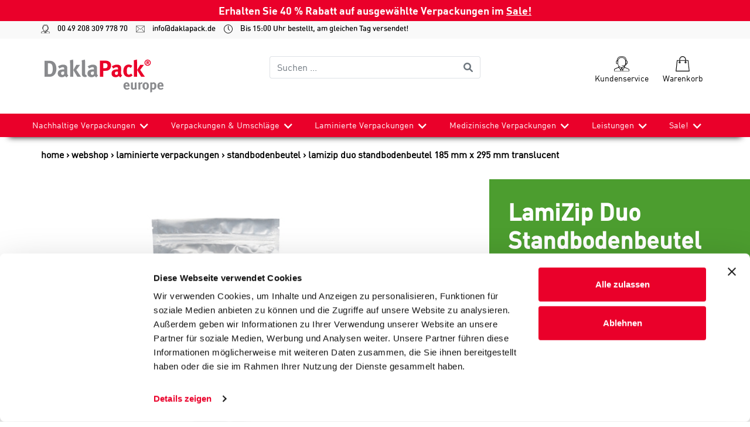

--- FILE ---
content_type: text/html; charset=utf-8
request_url: https://www.daklapack.de/laminierte-verpackungen/standbodenbeutel/lamizip-duo-standbodenbeutel-185-mm-x-295-mm-translucent/8712963005337
body_size: 106992
content:
<!DOCTYPE html>
<html lang="de">
<head>
    <script type="text/javascript">
    (function(c,l,a,r,i,t,y){
        c[a]=c[a]||function(){(c[a].q=c[a].q||[]).push(arguments)};
        t=l.createElement(r);t.async=1;t.src="https://www.clarity.ms/tag/"+i;
        y=l.getElementsByTagName(r)[0];y.parentNode.insertBefore(t,y);
    })(window, document, "clarity", "script", "ufohjsa8gf");
</script>
        <!-- Google Tag Manager -->
        <script>
            (function(w, d, s, l, i) {
                w[l] = w[l] || [];
                w[l].push({
                    'gtm.start':
                        new Date().getTime(),
                    event: 'gtm.js'
                });
                var f = d.getElementsByTagName(s)[0],
                    j = d.createElement(s),
                    dl = l != 'dataLayer' ? '&l=' + l : '';
                j.async = true;
                j.src =
                    'https://www.googletagmanager.com/gtm.js?id=' + i + dl;
                f.parentNode.insertBefore(j, f);
            })(window, document, 'script', 'dataLayer', 'GTM-P2ZQCJJ');
        </script>
        <!-- End Google Tag Manager -->
            <script type="text/javascript">
            (function(i, s, o, g, r, a, m) {
                i['GoogleAnalyticsObject'] = r;
                i[r] = i[r] ||
                    function() {
                        (i[r].q = i[r].q || []).push(arguments)
                    }, i[r].l = 1 * new Date();
                a = s.createElement(o),
                    m = s.getElementsByTagName(o)[0];
                a.async = 1;
                a.src = g;
                m.parentNode.insertBefore(a, m)
            })(window, document, 'script', '//www.google-analytics.com/analytics.js', 'ga');

            ga('create', 'UA-18830117-1', 'auto', { 'allowLinker': true });
            ga('require', 'linker');
            ga('require', 'ec');
            
            ga('send', 'pageview');
            ;

            
        </script>
    <meta charset="utf-8">
<meta http-equiv="X-UA-Compatible" content="IE=edge">
<meta name="viewport" content="width=device-width, initial-scale=1, user-scalable=no, maximum-scale=1">


<title>LamiZip Duo Standbodenbeutel 185 mm x 295 mm Translucent</title>


	<meta name="description" content="Der Lamizp Duo ist eine Kombination aus zwei unserer Topstehbodenbeutel. 
So ist die eine Seite aus transparentem Laminat und die andere Seite aus aluminium Laminat hergestellt.  Die Beutel sind sehr gut geeigent f&#252;r Produkte  die an Ihre Verpackung und Ihren Gebrauch besondere Anforderungen stellt.  Durch den Druckverschluss sind sie unbegrenzt zu &#246;ffnen und zu schliessen.  Der runde Boden erm&#246;glicht ein sicheres aufrechtes Stehen.  Wir k&#246;nnne diesen Beutel mit und ohne Ventil liefern.  Auch dieses Beutel kann durch uns mit Puder, Fl&#252;ssigkeiten oder Tabletten bef&#252;llt werden." />

	<meta name="keywords" content="LamiZip Duo Standbodenbeutel 185 mm x 295 mm Translucent, 8712963005337, Translucent, Silber, 295 mm, 185 mm, 257 mm, 169 mm, PET/ALU/LDPE, 55 mm, Druckverschlu&#223;, 1750 ml, komplett durchsichtig, 30 mm" />
<meta name="author" content="Daklapack" />

	<meta name="revisit-after" content="5 days" />

<meta property="og:site_name" content="DaklaPack Deutschland" />
<meta property="og:url" content="https://www.daklapack.de/laminierte-verpackungen/standbodenbeutel/lamizip-duo-standbodenbeutel-185-mm-x-295-mm-translucent/8712963005337" />

	<meta property="og:title" content="LamiZip Duo Standbodenbeutel 185 mm x 295 mm Translucent" />

	<meta property="og:description" content="Der Lamizp Duo ist eine Kombination aus zwei unserer Topstehbodenbeutel. 
So ist die eine Seite aus transparentem Laminat und die andere Seite aus aluminium Laminat hergestellt.  Die Beutel sind sehr gut geeigent f&#252;r Produkte  die an Ihre Verpackung und Ihren Gebrauch besondere Anforderungen stellt.  Durch den Druckverschluss sind sie unbegrenzt zu &#246;ffnen und zu schliessen.  Der runde Boden erm&#246;glicht ein sicheres aufrechtes Stehen.  Wir k&#246;nnne diesen Beutel mit und ohne Ventil liefern.  Auch dieses Beutel kann durch uns mit Puder, Fl&#252;ssigkeiten oder Tabletten bef&#252;llt werden." />

	<meta property="og:image" content="//media-frontend.tweakwise.com/image/daklapackgroup/l/477372/LamiZip-Duo-Standbodenbeutel-185-mm-x-295-mm-Translucent.jpg" />
	<link rel="image_src" href="//media-frontend.tweakwise.com/image/daklapackgroup/l/477372/LamiZip-Duo-Standbodenbeutel-185-mm-x-295-mm-Translucent.jpg" />

	<meta property="og:type" content="product" />


	<meta name="google-site-verification" content="8ItDaZXMM-Fp1lD9A2tiydcBtC_3sn7PATBs7vLDI7w" />



        <script src="https://js.stripe.com/v3/"></script>

    <link href="/Content/style/DaklapackV2?v=J8mj2dnkukytgqYHWhzgI6ATfIcnj9Tr7nbBT3mcxqg1" rel="stylesheet"/>


    <script src="https://code.jquery.com/jquery-3.4.1.min.js" integrity="sha256-CSXorXvZcTkaix6Yvo6HppcZGetbYMGWSFlBw8HfCJo=" crossorigin="anonymous"></script>
    <script src="https://cdnjs.cloudflare.com/ajax/libs/popper.js/1.14.3/umd/popper.min.js" integrity="sha384-ZMP7rVo3mIykV+2+9J3UJ46jBk0WLaUAdn689aCwoqbBJiSnjAK/l8WvCWPIPm49" crossorigin="anonymous"></script>

    <script src="/bundles/script/DaklapackV2Top?v=pzZFVegMH8YsAkNzeooU_CYGexYUOGcUiRo1sl9-5cc1"></script>


        <link rel="stylesheet" type="text/css" href="/common/stylesheet"/>
    <link rel="stylesheet" type="text/css" href="/Content/build/DaklapackV2/style.css?v=103"/>


    

        <meta name="google-site-verification" content="8ItDaZXMM-Fp1lD9A2tiydcBtC_3sn7PATBs7vLDI7w">
    
        <link rel="shortcut icon" href="/data/website/139/favicon.ico" type="image/x-icon"/>
        <link rel="icon" href="/data/website/139/favicon.ico" type="image/png"/>
    
      <style type="text/css">
         @media screen and (max-width: 992px) {
            .row .contact .col-md-8.col-sm-10.nopadding {
               padding-left: 0 !important;
            }
         }
      </style>

    
</head>
<body>
    <!-- Google Tag Manager (noscript) -->
    <noscript>
        <iframe src="https://www.googletagmanager.com/ns.html?id=GTM-P2ZQCJJ"
                height="0" width="0" style="display:none;visibility:hidden">
        </iframe>
    </noscript>
    <!-- End Google Tag Manager (noscript) -->

<header id="header">
    
    
    <div class="last_chance-banner d-flex align-items-center">
<p class="mx-auto">
Erhalten Sie 40 % Rabatt auf ausgewählte Verpackungen im <a href="/sale">Sale!</a>
</p>
</div>
    

<div id="header-hide-container">
    <div class="headercontactbar">
        <div class="container-xl">
            <div class="row">
                <div class="col-12">
                    <a href="tel:00 49 208 309 778 70">
                        <img src="/Content/img/DaklapackV2/svg/operator.svg">
                        00 49 208 309 778 70
                    </a>
                    <a href="mailto:info@daklapack.de">
                        <img src="/Content/img/DaklapackV2/svg/mail-line.svg">
                        info@daklapack.de
                    </a>
                    <a href="#">
                        <img src="/Content/img/DaklapackV2/svg/clock.svg">
                        Bis 15:00 Uhr bestellt, am gleichen Tag versendet!
                    </a>
                </div>
            </div>
        </div>
    </div>
    <div class="container-xl">
        <div class="row headertop">
            <!-- Logo -->
            <div id="logo" class="col-8 col-lg-4 order-1">
                <a href="/">
                    <img src="/Content/img/DaklapackV2/svg/DaklaPack-Europe.svg" alt="Logo Daklapack"/>
                </a>
            </div>


            <form id="frmZoeken" class="input-group col-12 col-lg-4 order-3 order-lg-2 mt-3 mt-lg-0" action="/suchen" method="get">
                <input name="tn_q" id="tn_q" type="search" placeholder="Suchen ..." class="form-control py-2 border-right-0 border"/>
                <span class="input-group-append">
                    <button class="btn btn-outline-secondary border-left-0 border" type="submit">
                        <i class="fa fa-search"></i>
                    </button>
                </span>
            </form>

            <!-- Buttons services  -->
            <div id="services-btn" class="text-right col-4 order-2 order-lg-3">
                <!-- Hamburger menu -->
                <button class="navbar-toggler" type="button" data-toggle="collapse" data-target="#collapsibleNavbar" aria-controls="navbarSupportedContent" aria-expanded="false" aria-label="Toggle navigation">
                    <span class="navbar-toggler-icon"></span>
                </button>
                <!-- Trustpilot -->

                <!-- Klantenservice -->
                <div class="service-item">
                    <a href="/kontakt">
                        <img src="/Content/img/DaklapackV2/svg/operator.svg" class="svg-size" alt="Kundenservice">
                        <p class="services">Kundenservice</p>
                    </a>
                </div>
                <!-- Winkelmand -->
                <div class="service-item cart">
                    <a href="/warenkorb">
                        <img src="/Content/img/DaklapackV2/svg/shopping-bag.svg" class="svg-size" alt="Warenkorb">
                        <p class="services">Warenkorb</p>
                    </a>
                </div>
            </div>
        </div>
    </div>
</div>

<div id="nav-menu-container">
    <div class="container-xl px-0">
        <nav class="navbar navbar-expand-md">
            <div class="collapse navbar-collapse" id="collapsibleNavbar">
                <ul class="navbar-nav w-100 d-md-flex justify-content-between">
                    <li id="menu-logo">
                        <a href="/">
                            <img src="/Content/img/DaklapackV2/svg/DaklaPack-Europe-White.svg" alt="Logo Daklapack"/>
                        </a>
                    </li>
                                <li class="nav-item dropdown">
                                    <a href="/nachhaltige-verpackungen" class="nav-link">
                                        Nachhaltige Verpackungen
                                    </a>
                                    <a href="#" class="dp-nav-link">
                                        <img loading="lazy" src="/Content/img/DaklapackV2/bestelinfo-pijl.png" alt="dropdown pijl" class="dropdown-arrow">
                                    </a>
                                    <div class="dropdown-menu">
                                        <div class="menu-container">
                                                <div class="dropdown-group">
                                                    <div class="dropdown-title">
                                                            <a class="dropdown-item" href="/nachhaltige-verpackungen/recyclebare-verpackungen-kunststoff">Recyclebare Verpackungen (Kunststoff)</a>
                                                    </div>
                                                    <ul class="dropdown-items d-none d-md-block">
                                                            <li>
                                                                <a class="dropdown-item" href="/recyclebare-verpackungen-kunststoff/standbodenbeutel">Standbodenbeutel</a>
                                                            </li>
                                                            <li>
                                                                <a class="dropdown-item" href="/recyclebare-verpackungen-kunststoff/standbodenbeutel-mit-ausgiesser">Standbodenbeutel mit Ausgiesser</a>
                                                            </li>
                                                            <li>
                                                                <a class="dropdown-item" href="/recyclebare-verpackungen-kunststoff/nachfuellbeutel">Nachf&#252;llbeutel</a>
                                                            </li>
                                                            <li>
                                                                <a class="dropdown-item" href="/recyclebare-verpackungen-kunststoff/druckverschlussbeutel">Druckverschlussbeutel</a>
                                                            </li>
                                                            <li>
                                                                <a class="dropdown-item" href="/recyclebare-verpackungen-kunststoff/flachbeutel">Flachbeutel</a>
                                                            </li>
                                                            <li>
                                                                <a class="dropdown-item" href="/recyclebare-verpackungen-kunststoff/flachbodenbeutel">Flachbodenbeutel</a>
                                                            </li>
                                                    </ul>
                                                </div>
                                                <div class="dropdown-group">
                                                    <div class="dropdown-title">
                                                            <a class="dropdown-item" href="/nachhaltige-verpackungen/recyclebare-verpackungen-papier">Recyclebare Verpackungen (Papier)</a>
                                                    </div>
                                                    <ul class="dropdown-items d-none d-md-block">
                                                            <li>
                                                                <a class="dropdown-item" href="/recyclebare-verpackungen-papier/versandkartons">Versandkartons</a>
                                                            </li>
                                                            <li>
                                                                <a class="dropdown-item" href="/recyclebare-verpackungen-papier/kraftpapier-umschlaege">Umschl&#228;ge</a>
                                                            </li>
                                                            <li>
                                                                <a class="dropdown-item" href="/recyclebare-verpackungen-papier/versandtaschen-aus-kraftpapier">Versandtaschen aus Kraftpapier</a>
                                                            </li>
                                                            <li>
                                                                <a class="dropdown-item" href="/recyclebare-verpackungen-papier/versandhuelsen">Versandh&#252;lsen</a>
                                                            </li>
                                                            <li>
                                                                <a class="dropdown-item" href="/recyclebare-verpackungen-papier/siegelbeutel-aus-papier">Siegelbeutel aus Papier</a>
                                                            </li>
                                                    </ul>
                                                </div>
                                                <div class="dropdown-group">
                                                    <div class="dropdown-title">
                                                            <a class="dropdown-item" href="/nachhaltige-verpackungen/biobasierte-verpackungen">Biobasierte Verpackungen</a>
                                                    </div>
                                                    <ul class="dropdown-items d-none d-md-block">
                                                            <li>
                                                                <a class="dropdown-item" href="/biobasierte-verpackungen/bio-druckverschlussbeutel">Bio-Druckverschlussbeutel</a>
                                                            </li>
                                                            <li>
                                                                <a class="dropdown-item" href="/biobasierte-verpackungen/bio-standbodenbeutel">Bio-Standbodenbeutel</a>
                                                            </li>
                                                    </ul>
                                                </div>
                                                <div class="dropdown-group">
                                                    <div class="dropdown-title">
                                                            <a class="dropdown-item" href="/nachhaltige-verpackungen/recycelte-verpackungen">Recycelte Verpackungen</a>
                                                    </div>
                                                    <ul class="dropdown-items d-none d-md-block">
                                                            <li>
                                                                <a class="dropdown-item" href="/recycelte-verpackungen/versandbeutel">Versandbeutel</a>
                                                            </li>
                                                            <li>
                                                                <a class="dropdown-item" href="/recycelte-verpackungen/sicherheitsbeutel">Sicherheitsbeutel</a>
                                                            </li>
                                                            <li>
                                                                <a class="dropdown-item" href="/recycelte-verpackungen/versandtaschen-aus-karton">Versandtaschen aus Karton</a>
                                                            </li>
                                                    </ul>
                                                </div>
                                                <div class="dropdown-group">
                                                    <div class="dropdown-title">
                                                            <a class="dropdown-item" href="/nachhaltige-verpackungen/kompostierbare-verpackungen">Kompostierbare Verpackungen</a>
                                                    </div>
                                                    <ul class="dropdown-items d-none d-md-block">
                                                            <li>
                                                                <a class="dropdown-item" href="/kompostierbare-verpackungen/standbodenbeutel">Standbodenbeutel</a>
                                                            </li>
                                                            <li>
                                                                <a class="dropdown-item" href="/kompostierbare-verpackungen/druckverschlussbeutel">Druckverschlussbeutel</a>
                                                            </li>
                                                            <li>
                                                                <a class="dropdown-item" href="/kompostierbare-verpackungen/muellbeutel">M&#252;llbeutel</a>
                                                            </li>
                                                    </ul>
                                                </div>
                                        </div>
                                    </div>
                                </li>
                        <li>
                            <hr>
                        </li>
                                <li class="nav-item dropdown">
                                    <a href="/verpackungen-umschlaege" class="nav-link">
                                        Verpackungen &amp; Umschl&#228;ge
                                    </a>
                                    <a href="#" class="dp-nav-link">
                                        <img loading="lazy" src="/Content/img/DaklapackV2/bestelinfo-pijl.png" alt="dropdown pijl" class="dropdown-arrow">
                                    </a>
                                    <div class="dropdown-menu">
                                        <div class="menu-container">
                                                <div class="dropdown-group">
                                                    <div class="dropdown-title">
                                                            <a class="dropdown-item" href="/verpackungen-umschlaege/druckverschlussbeutel">Druckverschlussbeutel</a>
                                                    </div>
                                                    <ul class="dropdown-items d-none d-md-block">
                                                            <li>
                                                                <a class="dropdown-item" href="/druckverschlussbeutel/umweltfreundliche-druckverschlussbeutel">Umweltfreundliche Druckverschlussbeutel</a>
                                                            </li>
                                                            <li>
                                                                <a class="dropdown-item" href="/druckverschlussbeutel/standard-druckverschlussbeutel">Standard Druckverschlussbeutel</a>
                                                            </li>
                                                            <li>
                                                                <a class="dropdown-item" href="/druckverschlussbeutel/farbige-druckverschlussbeutel">Farbige Druckverschlussbeutel</a>
                                                            </li>
                                                            <li>
                                                                <a class="dropdown-item" href="/druckverschlussbeutel/antistatische-druckverschlussbeutel">Antistatische Druckverschlussbeutel</a>
                                                            </li>
                                                            <li>
                                                                <a class="dropdown-item" href="/druckverschlussbeutel/druckverschlussbeutel-mit-klebestreifen">Druckverschlussbeutel mit Klebestreifen</a>
                                                            </li>
                                                    </ul>
                                                </div>
                                                <div class="dropdown-group">
                                                    <div class="dropdown-title">
                                                            <a class="dropdown-item" href="/verpackungen-umschlaege/blisterverpackung">Blisterverpackung</a>
                                                    </div>
                                                    <ul class="dropdown-items d-none d-md-block">
                                                            <li>
                                                                <a class="dropdown-item" href="/blisterverpackung/euroblister">Euroblister</a>
                                                            </li>
                                                    </ul>
                                                </div>
                                                <div class="dropdown-group">
                                                    <div class="dropdown-title">
                                                            <a class="dropdown-item" href="/verpackungen-umschlaege/reissverschlussbeutel">Rei&#223;verschlussbeutel</a>
                                                    </div>
                                                    <ul class="dropdown-items d-none d-md-block">
                                                            <li>
                                                                <a class="dropdown-item" href="/reissverschlussbeutel/planschutztaschen">Planschutztaschen</a>
                                                            </li>
                                                            <li>
                                                                <a class="dropdown-item" href="/reissverschlussbeutel/schiebeverschlussbeutel">Schiebeverschlussbeutel</a>
                                                            </li>
                                                    </ul>
                                                </div>
                                                <div class="dropdown-group">
                                                    <div class="dropdown-title">
                                                            <a class="dropdown-item" href="/verpackungen-umschlaege/adhaesionsverschlussbeutel">Adh&#228;sionsverschlussbeutel</a>
                                                    </div>
                                                    <ul class="dropdown-items d-none d-md-block">
                                                            <li>
                                                                <a class="dropdown-item" href="/adhaesionsverschlussbeutel/fotohuellen">Fotoh&#252;llen</a>
                                                            </li>
                                                            <li>
                                                                <a class="dropdown-item" href="/adhaesionsverschlussbeutel/hakenbeutel">Hakenbeutel</a>
                                                            </li>
                                                            <li>
                                                                <a class="dropdown-item" href="/adhaesionsverschlussbeutel/headerbeutel">Headerbeutel</a>
                                                            </li>
                                                            <li>
                                                                <a class="dropdown-item" href="/adhaesionsverschlussbeutel/pruefmusterbeutel">Pr&#252;fmusterbeutel</a>
                                                            </li>
                                                            <li>
                                                                <a class="dropdown-item" href="/adhaesionsverschlussbeutel/sicherheitstaschen">Sicherheitstaschen</a>
                                                            </li>
                                                    </ul>
                                                </div>
                                                <div class="dropdown-group">
                                                    <div class="dropdown-title">
                                                            <a class="dropdown-item" href="/verpackungen-umschlaege/lieferscheintaschen">Lieferscheintaschen</a>
                                                    </div>
                                                    <ul class="dropdown-items d-none d-md-block">
                                                            <li>
                                                                <a class="dropdown-item" href="/lieferscheintaschen/begleitpapiertaschen">Begleitpapiertaschen</a>
                                                            </li>
                                                            <li>
                                                                <a class="dropdown-item" href="/lieferscheintaschen/klarsichttaschen">Klarsichttaschen</a>
                                                            </li>
                                                    </ul>
                                                </div>
                                                <div class="dropdown-group">
                                                    <div class="dropdown-title">
                                                            <a class="dropdown-item" href="/verpackungen-umschlaege/beutel-ohne-verschluss">Beutel ohne Verschluss</a>
                                                    </div>
                                                    <ul class="dropdown-items d-none d-md-block">
                                                            <li>
                                                                <a class="dropdown-item" href="/beutel-ohne-verschluss/blockbodenbeutel">Blockbodenbeutel</a>
                                                            </li>
                                                            <li>
                                                                <a class="dropdown-item" href="/beutel-ohne-verschluss/flachbeutel">Flachbeutel</a>
                                                            </li>
                                                    </ul>
                                                </div>
                                                <div class="dropdown-group">
                                                    <div class="dropdown-title">
                                                            <a class="dropdown-item" href="/verpackungen-umschlaege/umschlaege">Umschl&#228;ge</a>
                                                    </div>
                                                    <ul class="dropdown-items d-none d-md-block">
                                                            <li>
                                                                <a class="dropdown-item" href="/umschlaege/schutzumschlaege">Schutzumschl&#228;ge</a>
                                                            </li>
                                                            <li>
                                                                <a class="dropdown-item" href="/umschlaege/papprueckwandtasche">Pappr&#252;ckwandtasche</a>
                                                            </li>
                                                            <li>
                                                                <a class="dropdown-item" href="/umschlaege/farbige-umschlaege">Farbige Umschl&#228;ge</a>
                                                            </li>
                                                            <li>
                                                                <a class="dropdown-item" href="/umschlaege/metallic-umschlaege">Metallic-Umschl&#228;ge</a>
                                                            </li>
                                                            <li>
                                                                <a class="dropdown-item" href="/umschlaege/faltentaschen">Faltentaschen</a>
                                                            </li>
                                                            <li>
                                                                <a class="dropdown-item" href="/umschlaege/luftpolsterumschlaege">Luftpolsterumschl&#228;ge</a>
                                                            </li>
                                                            <li>
                                                                <a class="dropdown-item" href="/umschlaege/kraftpapier-umschlaege">Kraftpapier-Umschl&#228;ge</a>
                                                            </li>
                                                            <li>
                                                                <a class="dropdown-item" href="/umschlaege/trauerumschlaege">Trauerumschl&#228;ge</a>
                                                            </li>
                                                            <li>
                                                                <a class="dropdown-item" href="/umschlaege/toptac-umschlaege">Toptac-Umschl&#228;ge</a>
                                                            </li>
                                                            <li>
                                                                <a class="dropdown-item" href="/umschlaege/transparente-umschlaege">Transparente Umschl&#228;ge</a>
                                                            </li>
                                                            <li>
                                                                <a class="dropdown-item" href="/umschlaege/weisse-umschlaege">Wei&#223;e Umschl&#228;ge</a>
                                                            </li>
                                                            <li>
                                                                <a class="dropdown-item" href="/umschlaege/fensterumschlaege">Fensterumschl&#228;ge</a>
                                                            </li>
                                                            <li>
                                                                <a class="dropdown-item" href="/umschlaege/versandumschlaege-karton">Versandumschl&#228;ge Karton</a>
                                                            </li>
                                                    </ul>
                                                </div>
                                                <div class="dropdown-group">
                                                    <div class="dropdown-title">
                                                            <a class="dropdown-item" href="/verpackungen-umschlaege/versandverpackungen">Versandverpackungen</a>
                                                    </div>
                                                    <ul class="dropdown-items d-none d-md-block">
                                                            <li>
                                                                <a class="dropdown-item" href="/versandverpackungen/faltschachteln">Faltschachteln</a>
                                                            </li>
                                                            <li>
                                                                <a class="dropdown-item" href="/versandverpackungen/briefkartons">Briefkartons</a>
                                                            </li>
                                                            <li>
                                                                <a class="dropdown-item" href="/versandverpackungen/versandkartons-mit-variabler-hoehe">Versandkartons mit variabler H&#246;he</a>
                                                            </li>
                                                            <li>
                                                                <a class="dropdown-item" href="/versandverpackungen/kartons-mit-automatikboden">Kartons mit Automatikboden</a>
                                                            </li>
                                                            <li>
                                                                <a class="dropdown-item" href="/versandverpackungen/faltkartons">Faltkartons</a>
                                                            </li>
                                                            <li>
                                                                <a class="dropdown-item" href="/versandverpackungen/versandetiketten">Versandetiketten</a>
                                                            </li>
                                                            <li>
                                                                <a class="dropdown-item" href="/versandverpackungen/versandbeutel-fuer-onlineshops">Versandbeutel f&#252;r Onlineshops</a>
                                                            </li>
                                                            <li>
                                                                <a class="dropdown-item" href="/versandverpackungen/versandhuelsen-aus-kraftpapier">Kraftpapierzylinder</a>
                                                            </li>
                                                    </ul>
                                                </div>
                                                <div class="dropdown-group">
                                                    <div class="dropdown-title">
                                                            <a class="dropdown-item" href="/verpackungen-umschlaege/tragetaschen">Tragetaschen</a>
                                                    </div>
                                                    <ul class="dropdown-items d-none d-md-block">
                                                            <li>
                                                                <a class="dropdown-item" href="/tragetaschen/papiertragetaschen">Papiertragetaschen</a>
                                                            </li>
                                                            <li>
                                                                <a class="dropdown-item" href="/tragetaschen/plastiktragetaschen">Plastiktragetaschen</a>
                                                            </li>
                                                            <li>
                                                                <a class="dropdown-item" href="/tragetaschen/non-woven-taschen">Non-woven Taschen</a>
                                                            </li>
                                                            <li>
                                                                <a class="dropdown-item" href="/tragetaschen/baumwolltaschen">Baumwolltaschen</a>
                                                            </li>
                                                            <li>
                                                                <a class="dropdown-item" href="/tragetaschen/jutetragetaschen">Jutetragetaschen</a>
                                                            </li>
                                                    </ul>
                                                </div>
                                                <div class="dropdown-group">
                                                    <div class="dropdown-title">
                                                            <a class="dropdown-item" href="/verpackungen-umschlaege/weintaschen">Weintaschen</a>
                                                    </div>
                                                    <ul class="dropdown-items d-none d-md-block">
                                                            <li>
                                                                <a class="dropdown-item" href="/weintaschen/jute-weintragetaschen">Jute-Weintragetaschen</a>
                                                            </li>
                                                            <li>
                                                                <a class="dropdown-item" href="/weintaschen/papier-weintragetaschen">Papier-Weintragetaschen</a>
                                                            </li>
                                                    </ul>
                                                </div>
                                                <div class="dropdown-group">
                                                    <div class="dropdown-title">
                                                            <a class="dropdown-item" href="/verpackungen-umschlaege/geschenkverpackungen">Geschenkverpackungen</a>
                                                    </div>
                                                    <ul class="dropdown-items d-none d-md-block">
                                                            <li>
                                                                <a class="dropdown-item" href="/geschenkverpackungen/geschenkkartons">Geschenkkartons</a>
                                                            </li>
                                                            <li>
                                                                <a class="dropdown-item" href="/geschenkverpackungen/metallic-versandtaschen">Metallic-Versandtaschen</a>
                                                            </li>
                                                    </ul>
                                                </div>
                                        </div>
                                    </div>
                                </li>
                        <li>
                            <hr>
                        </li>
                                <li class="nav-item dropdown">
                                    <a href="/laminierte-verpackungen" class="nav-link">
                                        Laminierte Verpackungen
                                    </a>
                                    <a href="#" class="dp-nav-link">
                                        <img loading="lazy" src="/Content/img/DaklapackV2/bestelinfo-pijl.png" alt="dropdown pijl" class="dropdown-arrow">
                                    </a>
                                    <div class="dropdown-menu">
                                        <div class="menu-container">
                                                <div class="dropdown-group">
                                                    <div class="dropdown-title">
                                                            <a class="dropdown-item" href="/laminierte-verpackungen/standbodenbeutel">Standbodenbeutel</a>
                                                    </div>
                                                    <ul class="dropdown-items d-none d-md-block">
                                                            <li>
                                                                <a class="dropdown-item" href="https://www.daklapack.de/laminierte-verpackungen/cannabis-packmittel">Cannabis Packmittel</a>
                                                            </li>
                                                            <li>
                                                                <a class="dropdown-item" href="/standbodenbeutel/standbodenbeutel-aus-kraftpapier">Standbodenbeutel aus Kraftpapier</a>
                                                            </li>
                                                            <li>
                                                                <a class="dropdown-item" href="/standbodenbeutel/standbodenbeutel-ohne-verschluss">Standbodenbeutel ohne Verschluss</a>
                                                            </li>
                                                            <li>
                                                                <a class="dropdown-item" href="/standbodenbeutel/standbodenbeutel-mit-ausgiesser">Standbodenbeutel mit Ausgie&#223;er</a>
                                                            </li>
                                                            <li>
                                                                <a class="dropdown-item" href="/standbodenbeutel/alle-standbodenbeutel">Alle Standbodenbeutel</a>
                                                            </li>
                                                    </ul>
                                                </div>
                                                <div class="dropdown-group">
                                                    <div class="dropdown-title">
                                                            <a class="dropdown-item" href="/laminierte-verpackungen/nachhaltige-verpackungen">Nachhaltige Verpackungen</a>
                                                    </div>
                                                    <ul class="dropdown-items d-none d-md-block">
                                                            <li>
                                                                <a class="dropdown-item" href="/nachhaltige-verpackungen/recycelbare-standbodenbeutel">Recycelbare Standbodenbeutel</a>
                                                            </li>
                                                            <li>
                                                                <a class="dropdown-item" href="/nachhaltige-verpackungen/kompostierbare-standbodenbeutel">Kompostierbare Standbodenbeutel</a>
                                                            </li>
                                                            <li>
                                                                <a class="dropdown-item" href="/nachhaltige-verpackungen/recycelbare-flachbeutel">Recycelbare Flachbeutel</a>
                                                            </li>
                                                    </ul>
                                                </div>
                                                <div class="dropdown-group">
                                                    <div class="dropdown-title">
                                                            <a class="dropdown-item" href="/laminierte-verpackungen/flachbodenbeutel">Flachbodenbeutel</a>
                                                    </div>
                                                    <ul class="dropdown-items d-none d-md-block">
                                                    </ul>
                                                </div>
                                                <div class="dropdown-group">
                                                    <div class="dropdown-title">
                                                            <a class="dropdown-item" href="/laminierte-verpackungen/seitenfaltenbeutel">Seitenfaltenbeutel</a>
                                                    </div>
                                                    <ul class="dropdown-items d-none d-md-block">
                                                    </ul>
                                                </div>
                                                <div class="dropdown-group">
                                                    <div class="dropdown-title">
                                                            <a class="dropdown-item" href="/laminierte-verpackungen/flachbeutel">Flachbeutel</a>
                                                    </div>
                                                    <ul class="dropdown-items d-none d-md-block">
                                                    </ul>
                                                </div>
                                                <div class="dropdown-group">
                                                    <div class="dropdown-title">
                                                            <a class="dropdown-item" href="/laminierte-verpackungen/blockbodenbeutel">Blockbodenbeutel</a>
                                                    </div>
                                                    <ul class="dropdown-items d-none d-md-block">
                                                    </ul>
                                                </div>
                                                <div class="dropdown-group">
                                                    <div class="dropdown-title">
                                                            <a class="dropdown-item" href="/laminierte-verpackungen/verpackungen-fuer-fluessigkeiten">Verpackungen f&#252;r Fl&#252;ssigkeiten</a>
                                                    </div>
                                                    <ul class="dropdown-items d-none d-md-block">
                                                            <li>
                                                                <a class="dropdown-item" href="/verpackungen-fuer-fluessigkeiten/standbodenbeutel-mit-ausgiesser">Standbodenbeutel mit Ausgie&#223;er</a>
                                                            </li>
                                                            <li>
                                                                <a class="dropdown-item" href="/verpackungen-fuer-fluessigkeiten/beutel-mit-ausgiesser-auf-schiene">Beutel mit Ausgie&#223;er auf Schiene</a>
                                                            </li>
                                                            <li>
                                                                <a class="dropdown-item" href="/verpackungen-fuer-fluessigkeiten/weinbeutel">Weinbeutel</a>
                                                            </li>
                                                    </ul>
                                                </div>
                                                <div class="dropdown-group">
                                                    <div class="dropdown-title">
                                                            <a class="dropdown-item" href="/laminierte-verpackungen/kaffeeverpackungen">Kaffeeverpackungen</a>
                                                    </div>
                                                    <ul class="dropdown-items d-none d-md-block">
                                                    </ul>
                                                </div>
                                                <div class="dropdown-group">
                                                    <div class="dropdown-title">
                                                            <a class="dropdown-item" href="/laminierte-verpackungen/maschinen-und-zangen">Standbodenbeutel bef&#252;llen dank Maschinen und Zangen</a>
                                                    </div>
                                                    <ul class="dropdown-items d-none d-md-block">
                                                            <li>
                                                                <a class="dropdown-item" href="/maschinen-und-zangen/verschlusszangen">Verschlusszangen</a>
                                                            </li>
                                                            <li>
                                                                <a class="dropdown-item" href="/maschinen-und-zangen/siegelgeraete">Siegelger&#228;te</a>
                                                            </li>
                                                    </ul>
                                                </div>
                                                <div class="dropdown-group">
                                                    <div class="dropdown-title">
                                                            <a class="dropdown-item" href="/laminierte-verpackungen/bag-in-box">Bag-In-Box</a>
                                                    </div>
                                                    <ul class="dropdown-items d-none d-md-block">
                                                            <li>
                                                                <a class="dropdown-item" href="/bag-in-box/bag-in-box-beutel">Bag-in-Box Beutel</a>
                                                            </li>
                                                            <li>
                                                                <a class="dropdown-item" href="/bag-in-box/bag-in-box-zubehoer">Bag-in-Box Zubeh&#246;r</a>
                                                            </li>
                                                            <li>
                                                                <a class="dropdown-item" href="/bag-in-box/bag-in-box-verpackungen">Bag-in-Box Verpackungen</a>
                                                            </li>
                                                    </ul>
                                                </div>
                                                <div class="dropdown-group">
                                                    <div class="dropdown-title">
                                                            <a class="dropdown-item" href="/laminierte-verpackungen/ausgusse">Ausgusse</a>
                                                    </div>
                                                    <ul class="dropdown-items d-none d-md-block">
                                                    </ul>
                                                </div>
                                        </div>
                                    </div>
                                </li>
                        <li>
                            <hr>
                        </li>
                                <li class="nav-item dropdown">
                                    <a href="/medizinische-verpackungen" class="nav-link">
                                        Medizinische Verpackungen
                                    </a>
                                    <a href="#" class="dp-nav-link">
                                        <img loading="lazy" src="/Content/img/DaklapackV2/bestelinfo-pijl.png" alt="dropdown pijl" class="dropdown-arrow">
                                    </a>
                                    <div class="dropdown-menu">
                                        <div class="menu-container">
                                                <div class="dropdown-group">
                                                    <div class="dropdown-title">
                                                            <a class="dropdown-item" href="/medizinische-verpackungen/probenbeutel">Probenbeutel</a>
                                                    </div>
                                                    <ul class="dropdown-items d-none d-md-block">
                                                            <li>
                                                                <a class="dropdown-item" href="/probenbeutel/un-3373-probenbeutel">UN 3373 Probenbeutel</a>
                                                            </li>
                                                            <li>
                                                                <a class="dropdown-item" href="/probenbeutel/un-3373-probenbeutel-mit-blister">UN 3373 Probenbeutel mit Blister</a>
                                                            </li>
                                                            <li>
                                                                <a class="dropdown-item" href="/probenbeutel/95kpa-probenbeutel">95kPa-Probenbeutel</a>
                                                            </li>
                                                            <li>
                                                                <a class="dropdown-item" href="/probenbeutel/sicherheitstaschen">Sicherheitstaschen</a>
                                                            </li>
                                                    </ul>
                                                </div>
                                                <div class="dropdown-group">
                                                    <div class="dropdown-title">
                                                            <a class="dropdown-item" href="/medizinische-verpackungen/medizinische-versandverpackungen">Medizinische Versandverpackungen</a>
                                                    </div>
                                                    <ul class="dropdown-items d-none d-md-block">
                                                            <li>
                                                                <a class="dropdown-item" href="/medizinische-versandverpackungen/p620-und-p650-verpackungen">P620- und P650-Verpackungen</a>
                                                            </li>
                                                            <li>
                                                                <a class="dropdown-item" href="/medizinische-versandverpackungen/klappblister">Klappblister</a>
                                                            </li>
                                                            <li>
                                                                <a class="dropdown-item" href="/medizinische-versandverpackungen/laborversandverpackungen">Laborversandverpackungen</a>
                                                            </li>
                                                            <li>
                                                                <a class="dropdown-item" href="/medizinische-versandverpackungen/gefahrengutaufkleber-und-verpackungskennzeichen">Gefahrengutaufkleber &amp; Verpackungskennzeichen</a>
                                                            </li>
                                                            <li>
                                                                <a class="dropdown-item" href="/medizinische-versandverpackungen/einweg-thermoboxen">(Einweg)-Thermoboxen</a>
                                                            </li>
                                                            <li>
                                                                <a class="dropdown-item" href="/medizinische-versandverpackungen/saugfaehige-materialien">Saugf&#228;hige Materialien</a>
                                                            </li>
                                                            <li>
                                                                <a class="dropdown-item" href="/medizinische-versandverpackungen/polymed-versandtaschen">Polymed-Versandtaschen</a>
                                                            </li>
                                                    </ul>
                                                </div>
                                                <div class="dropdown-group">
                                                    <div class="dropdown-title">
                                                            <a class="dropdown-item" href="/medizinische-verpackungen/medizinische-kuehlmittel">Medizinische K&#252;hlmittel</a>
                                                    </div>
                                                    <ul class="dropdown-items d-none d-md-block">
                                                            <li>
                                                                <a class="dropdown-item" href="/medizinische-kuehlmittel/tempshell-elemente">TempShell-Elemente</a>
                                                            </li>
                                                            <li>
                                                                <a class="dropdown-item" href="/medizinische-kuehlmittel/probenlagerung">Probenlagerung</a>
                                                            </li>
                                                    </ul>
                                                </div>
                                                <div class="dropdown-group">
                                                    <div class="dropdown-title">
                                                            <a class="dropdown-item" href="/medizinische-verpackungen/probenentnahme">Probenentnahme</a>
                                                    </div>
                                                    <ul class="dropdown-items d-none d-md-block">
                                                            <li>
                                                                <a class="dropdown-item" href="/probenentnahme/kanuelenbehaelter">Kan&#252;lenbeh&#228;lter</a>
                                                            </li>
                                                            <li>
                                                                <a class="dropdown-item" href="/probenentnahme/pipettenspitzen">Pipettenspitzen</a>
                                                            </li>
                                                            <li>
                                                                <a class="dropdown-item" href="/probenentnahme/medizinische-probenentnahme">Medizinische Probenentnahme</a>
                                                            </li>
                                                            <li>
                                                                <a class="dropdown-item" href="/probenentnahme/ampullenoeffner">Ampullen&#246;ffner</a>
                                                            </li>
                                                    </ul>
                                                </div>
                                                <div class="dropdown-group">
                                                    <div class="dropdown-title">
                                                            <a class="dropdown-item" href="/medizinische-verpackungen/infektionen-vorbeugen">Infektionen vorbeugen</a>
                                                    </div>
                                                    <ul class="dropdown-items d-none d-md-block">
                                                            <li>
                                                                <a class="dropdown-item" href="/infektionen-vorbeugen/covid-antigentests">CoVid-Antigentests</a>
                                                            </li>
                                                            <li>
                                                                <a class="dropdown-item" href="/infektionen-vorbeugen/mund-nasen-schutz">Mund-Nasen-Schutz</a>
                                                            </li>
                                                            <li>
                                                                <a class="dropdown-item" href="/infektionen-vorbeugen/desinfektionsmittel">Desinfektionsmittel</a>
                                                            </li>
                                                    </ul>
                                                </div>
                                                <div class="dropdown-group">
                                                    <div class="dropdown-title">
                                                            <a class="dropdown-item" href="/medizinische-verpackungen/probentransport">Probentransport</a>
                                                    </div>
                                                    <ul class="dropdown-items d-none d-md-block">
                                                            <li>
                                                                <a class="dropdown-item" href="/probentransport/swabs">Swabs</a>
                                                            </li>
                                                            <li>
                                                                <a class="dropdown-item" href="/probentransport/stuhlprobenroehrchen-und-abstrichroehrchen">Stuhlprobenr&#246;hrchen und Abstrichr&#246;hrchen</a>
                                                            </li>
                                                            <li>
                                                                <a class="dropdown-item" href="/probentransport/systainer-koffersystem">Systainer&#174;-Koffersystem</a>
                                                            </li>
                                                            <li>
                                                                <a class="dropdown-item" href="/probentransport/systainer-3">Systainer&#174;3</a>
                                                            </li>
                                                            <li>
                                                                <a class="dropdown-item" href="/probentransport/transportboxen-labor">Transportboxen f&#252;r das Labor</a>
                                                            </li>
                                                            <li>
                                                                <a class="dropdown-item" href="/probentransport/zahnmedizinische-verpackungen">Zahnmedizinische Verpackungen</a>
                                                            </li>
                                                            <li>
                                                                <a class="dropdown-item" href="/probentransport/verpackungsmaterialien-fuer-covid-proben">Verpackungsmaterialien f&#252;r CoVid-Proben</a>
                                                            </li>
                                                    </ul>
                                                </div>
                                        </div>
                                    </div>
                                </li>
                        <li>
                            <hr>
                        </li>
                                <li class="nav-item dropdown">
                                    <a href="/was-wir-sonst-noch-bieten" class="nav-link">
                                        Leistungen
                                    </a>
                                    <a href="#" class="dp-nav-link">
                                        <img loading="lazy" src="/Content/img/DaklapackV2/bestelinfo-pijl.png" alt="dropdown pijl" class="dropdown-arrow">
                                    </a>
                                    <div class="dropdown-menu">
                                        <div class="menu-container menu-container-banner row text-center">
                                                <div class="col-md-3 col-6">
                                                    <a class="gs-menu-item-image" href="/kitting">
                                                            <img src="https://media-frontend.tweakwise.com/data/minigrip/orgineel/kitting.jpg" class="img-fluid" alt="Kitting">
                                                        <p>Kitting</p>
                                                        <p class="menuSubTitle"></p>
                                                    </a>
                                                </div>
                                                <div class="col-md-3 col-6">
                                                    <a class="gs-menu-item-image" href="/lohnabfuellung">
                                                            <img src="https://media-frontend.tweakwise.com/data/minigrip/orgineel/filling.jpg" class="img-fluid" alt="Lohnabf&#252;llung">
                                                        <p>Lohnabf&#252;llung</p>
                                                        <p class="menuSubTitle"></p>
                                                    </a>
                                                </div>
                                                <div class="col-md-3 col-6">
                                                    <a class="gs-menu-item-image" href="/fulfillment">
                                                            <img src="https://media-frontend.tweakwise.com/data/minigrip/orgineel/fulfillment.jpg" class="img-fluid" alt="Fulfillment">
                                                        <p>Fulfillment</p>
                                                        <p class="menuSubTitle"></p>
                                                    </a>
                                                </div>
                                                <div class="col-md-3 col-6">
                                                    <a class="gs-menu-item-image" href="/produktion">
                                                            <img src="https://media-frontend.tweakwise.com/data/minigrip/orgineel/productie%20(3).jpg" class="img-fluid" alt="Produktion">
                                                        <p>Produktion</p>
                                                        <p class="menuSubTitle"></p>
                                                    </a>
                                                </div>
                                                <div class="col-md-3 col-6">
                                                    <a class="gs-menu-item-image" href="/reinraum">
                                                            <img src="https://media-frontend.tweakwise.com/data/minigrip/orgineel/cleanroom-menu.jpg" class="img-fluid" alt="Reinraum">
                                                        <p>Reinraum</p>
                                                        <p class="menuSubTitle"></p>
                                                    </a>
                                                </div>
                                        </div>
                                    </div>
                                </li>
                        <li>
                            <hr>
                        </li>
                                <li class="nav-item dropdown">
                                    <a href="/sale" class="nav-link">
                                        Sale!
                                    </a>
                                    <a href="#" class="dp-nav-link">
                                        <img loading="lazy" src="/Content/img/DaklapackV2/bestelinfo-pijl.png" alt="dropdown pijl" class="dropdown-arrow">
                                    </a>
                                    <div class="dropdown-menu">
                                        <div class="menu-container">
                                                <div class="dropdown-group">
                                                    <div class="dropdown-title">
                                                            <a class="dropdown-item" href="/sale/snazzybag">Snazzybag</a>
                                                    </div>
                                                    <ul class="dropdown-items d-none d-md-block">
                                                    </ul>
                                                </div>
                                                <div class="dropdown-group">
                                                    <div class="dropdown-title">
                                                            <a class="dropdown-item" href="/sale/silkbag">Silkbag</a>
                                                    </div>
                                                    <ul class="dropdown-items d-none d-md-block">
                                                    </ul>
                                                </div>
                                                <div class="dropdown-group">
                                                    <div class="dropdown-title">
                                                            <a class="dropdown-item" href="/sale/lamizip">LamiZip</a>
                                                    </div>
                                                    <ul class="dropdown-items d-none d-md-block">
                                                    </ul>
                                                </div>
                                                <div class="dropdown-group">
                                                    <div class="dropdown-title">
                                                            <a class="dropdown-item" href="/sale/weitere-verpackungen">Diverse Verpackungen</a>
                                                    </div>
                                                    <ul class="dropdown-items d-none d-md-block">
                                                    </ul>
                                                </div>
                                        </div>
                                    </div>
                                </li>
                        <li>
                            <hr>
                        </li>
                </ul>
            </div>
        </nav>
    </div>
</div>



</header>

<section id="main-content">
    

<!-- BREADCRUMBS -->
<div class="container-fluid mt-5 breadcrumbs">
   <div class="row">
      <div class="container-xl">
         <div class="row">
            <div class="col-12">
               <ul>
                  <li>
                     <a href="/">Home</a>
                  </li>
                  <li>
                     <a href="/webshop">Webshop</a>
                  </li>

                  

                  


                  
                     <li>
                        <a href="/laminierte-verpackungen">Laminierte Verpackungen</a>
                     </li>
                        <li>
                           <a href="/laminierte-verpackungen/standbodenbeutel">Standbodenbeutel</a>
                        </li>

                  <li>
                     LamiZip Duo Standbodenbeutel 185 mm x 295 mm Translucent
                  </li>
               </ul>
            </div>
         </div>
      </div>
   </div>
</div>

<div class="product-page">
   <div class="container-xl mb-5 pb-5 shop-page">
      <div class="row d-flex">
         <!-- TITLE BLOCK MOBILE -->
         <div class="col-12 px-5 py-4 title-block d-block d-md-none green">
            <h1 class="px-5 py-4">
                  <p>LamiZip Duo Standbodenbeutel</p>
                  <p>185 mm x 295 mm</p>
            </h1>
         </div>
         <!-- IMAGES -->
         <div class="col-12 col-md-6 col-lg-7 col-xl-7 order-1 pt-md-3">
            <div class="row d-flex flex-column flex-lg-row">
               <!-- PRODUCT LARGE IMAGE -->
               <div class="col-12 col-lg-9 offset-xl-1 order-0 order-lg-1 text-center" id="main-image">
                  <a class="image-expand-link" href="//media-frontend.tweakwise.com/image/daklapackgroup/xl/477372/LamiZip-Duo-Standbodenbeutel-185-mm-x-295-mm-Translucent.jpg">
                     <img loading="lazy" id="product-image-main" class="img-fluid mx-auto"
                          src="//media-frontend.tweakwise.com/image/daklapackgroup/l/477372/LamiZip-Duo-Standbodenbeutel-185-mm-x-295-mm-Translucent.jpg"
                          alt="LamiZip Duo Standbodenbeutel 185 mm x 295 mm Translucent">
                     <i class="zoom-in-btn fas fa-plus"></i>
                  </a>
               </div>
            </div>
         </div>
         <!-- PRODUCT ORDER INFORMATION -->
         <div class="col-12 col-md-6 col-lg-5 col-xl-4 offset-xl-1 order-2">
            <div class="row">
               <div class="col-12 pl-md-0 d-none d-md-block title-block align-items-center">
                  <h1>
LamiZip Duo Standbodenbeutel<br>
                        <span class="size">185 mm x 295 mm</span>
                  </h1>
                  <div class="title-background green"></div>
               </div>

               <!-- ORDER BUTTON -->
                  <div class="col-12 pl-md-0 pt-5 pb-1">
                     <form method="post" action="/warenkorb/add" id="orderform" data-prijseenheid="100" data-minimaleafname="100" data-validation-message="W&#228;hlen Sie eine Mehrzahl von 100, Mindestbestellmenge 100" data-track-id="10423" data-track-category="Standbodenbeutel" data-track-name="LamiZip Duo Standbodenbeutel 185 mm x 295 mm Translucent">
                        <div class="row align-items-center">
                           <div class="col-5">
                              <input name="__RequestVerificationToken" type="hidden" value="peyYaqWsMB4mMSN5ZdCRkW_xCDFF8_Mc_uKzRFQUx18ftDmQXTRUOcmQLk-Tbvm_-m4IFUmrlpVLsJqSCdxP84MpBcMvv7SwkLg_5jCYK781" />
                              <input type="hidden" name="productID" value="10423">
                              <input class="form-control" type="number" min="100" step="100" id="amount" name="quantity" data-productid="10423" placeholder="Menge">
                           </div>
                           <div class="col-3 text-center">
                              <span class="pt-prijs align-self-center" id="priceContainer" data-track-price="217.83">€ 217,83</span>
                           </div>
                           <div class="col-4 text-right">
                              <a id="order_button" href="#">
                                 <div class="btn btn-dpred w-100">Bestellen</div>
                              </a>
                           </div>
                        </div>
                     </form>
                  </div>
               <!-- SAMPLES BUTTON -->
                    <div class="col-12 pl-md-0 pt-2 pb-1 ">
                        <form method="post" action="/warenkorb/addsample" id="ordersampleform" data-validation-message="Sie k&#246;nnen maximal 2 Muster bestellen" data-max-sample-quantity="2" data-track-id="10423" data-track-category="Standbodenbeutel" data-track-name="LamiZip Duo Standbodenbeutel 185 mm x 295 mm Translucent">
                            <div class="row align-items-center">
                                <div class="col-12">
                                <input name="__RequestVerificationToken" type="hidden" value="7Ctpvw9UT8NojUahmCEDK4c6lwljGzrbuqLUjZ2UdK7bgPNzilvUeDnUvKIK-EELRN1ePfnZlBKPXahgsBCGMq3NGowk07rVyLrxkQ8vNec1" />
                                <input type="hidden" name="productID" value="10423">
                                <input class="form-control" type="hidden" value="1" min="" max="2" step="1" id="sample_amount" name="quantity" placeholder="Menge">
                                <a href="#" id="order_sample_button">
                                    <div class="btn btn-dpgray w-100">Bestellen Sie ein kostenloses Muster</div>
                                </a>
                                </div>
                            </div>
                        </form>
                    </div>
                            <!-- TOTAL INDICATOR -->
                                    <div class="col-12 pl-md-0 text-center text-md-left py-5 total-indicator">
                                        <strong>€ 217,83 Preis M. MwSt. </strong>|
                                        € 204,29 Preis O. MwSt.
                                    </div>

                            </div>
         </div>
         <!-- PRODUCT MAIN INFORMATION -->
         <div class="col-12 col-md-5 col-lg-7 col-xl-7 order-4 order-md-3 px-md-0 pt-md-5">
            <div class="row">
               <div class="col-12">
                  <!-- Nav tabs -->
                  <ul class="nav nav-tabs nav-justified productTabs">
                     <li class="nav-item">
                        <a class="nav-link productTab no-scroll-anchor" data-toggle="tab" href="#eco-label" data-no-anchor="true">&#214;ko-Label</a>
                     </li>
                     <li class="nav-item">
                        <a class="nav-link productTab no-scroll-anchor active" data-toggle="tab" href="#omschrijving" data-no-anchor="true">Beschreibung</a>
                     </li>
                     <li class="nav-item">
                        <a class="nav-link productTab no-scroll-anchor" data-toggle="tab" href="#eigenschappen" data-no-anchor="true">Eigenschaften</a>
                     </li>
                     <li class="nav-item">
                        <a class="nav-link productTab no-scroll-anchor" data-toggle="tab" href="#tailor-made" data-no-anchor="true">Sonderanfertigung</a>
                     </li>
                  </ul>
                  <!-- Tab panes -->
                  <div class="tab-content py-3">
                     <div class="tab-pane container px-xl-0 fade" id="eco-label">
                              <!-- Eco Label Not recyclable -->
                              <a class="btn"
                                 data-toggle="popover"
                                 data-title="Not recyclable"
                                 data-content="Dit product is niet recyclebaar. Klik op het Ecolabel voor meer informatie."
                                 data-original-title=""
                                 title="Not recyclable"
                                 href=/eco-labels#not-recyclable>
                                 <img loading="lazy" class="elabel my-3" src="/data/ecolabel/image/6/label.svg" alt="Not recyclable">
                              </a>
                              <!-- Eco Label Not recyclable -->
                           <br>
                           <br>
                           <p>
                              <a href="/gruenemission">Klicken Sie hier</a> für weitere Informationen über das Label.
                           </p>
                           <p>
                              Wenn Sie Fragen zum &#214;ko-Label haben oder eine individuelle L&#246;sung w&#252;nschen, wenden Sie sich bitte an einen unserer Spezialisten.
                           </p>

                     </div>
                     <div class="tab-pane container py-3 px-xl-0 active" id="omschrijving">
                        <p>Der Lamizp Duo ist eine Kombination aus zwei unserer Topstehbodenbeutel. <br />So ist die eine Seite aus transparentem Laminat und die andere Seite aus aluminium Laminat hergestellt.  Die Beutel sind sehr gut geeigent für Produkte  die an Ihre Verpackung und Ihren Gebrauch besondere Anforderungen stellt.  Durch den Druckverschluss sind sie unbegrenzt zu öffnen und zu schliessen.  Der runde Boden ermöglicht ein sicheres aufrechtes Stehen.  Wir könnne diesen Beutel mit und ohne Ventil liefern.  Auch dieses Beutel kann durch uns mit Puder, Flüssigkeiten oder Tabletten befüllt werden.</p>
                     </div>
                     <div class="tab-pane container py-3 px-xl-0 fade" id="eigenschappen">
                        <div class="row">
                           <div class="col-6">
                              <span>Bestellnummer:</span>
                           </div>
                           <div class="col-6">
                              <span>395</span>
                           </div>
                        </div>
                           <div class="row">
                              <div class="col-6">
                                 <span>Farbe:</span>
                              </div>
                              <div class="col-6">
                                 <span>Translucent</span>
                              </div>
                           </div>
                           <div class="row">
                              <div class="col-6">
                                 <span>Farbe:</span>
                              </div>
                              <div class="col-6">
                                 <span>Silber</span>
                              </div>
                           </div>
                           <div class="row">
                              <div class="col-6">
                                 <span>L&#228;nge au&#223;en:</span>
                              </div>
                              <div class="col-6">
                                 <span>295 mm</span>
                              </div>
                           </div>
                           <div class="row">
                              <div class="col-6">
                                 <span>Breite au&#223;en:</span>
                              </div>
                              <div class="col-6">
                                 <span>185 mm</span>
                              </div>
                           </div>
                           <div class="row">
                              <div class="col-6">
                                 <span>L&#228;nge innen:</span>
                              </div>
                              <div class="col-6">
                                 <span>257 mm</span>
                              </div>
                           </div>
                           <div class="row">
                              <div class="col-6">
                                 <span>Breite innen:</span>
                              </div>
                              <div class="col-6">
                                 <span>169 mm</span>
                              </div>
                           </div>
                           <div class="row">
                              <div class="col-6">
                                 <span>Material:</span>
                              </div>
                              <div class="col-6">
                                 <span>PET/ALU/LDPE</span>
                              </div>
                           </div>
                           <div class="row">
                              <div class="col-6">
                                 <span>Bodenfalte:</span>
                              </div>
                              <div class="col-6">
                                 <span>55 mm</span>
                              </div>
                           </div>
                           <div class="row">
                              <div class="col-6">
                                 <span>Verschluss:</span>
                              </div>
                              <div class="col-6">
                                 <span>Druckverschlu&#223;</span>
                              </div>
                           </div>
                           <div class="row">
                              <div class="col-6">
                                 <span>Inhalt:</span>
                              </div>
                              <div class="col-6">
                                 <span>1750 ml</span>
                              </div>
                           </div>
                           <div class="row">
                              <div class="col-6">
                                 <span>Transparenz:</span>
                              </div>
                              <div class="col-6">
                                 <span>komplett durchsichtig</span>
                              </div>
                           </div>
                           <div class="row">
                              <div class="col-6">
                                 <span>Header:</span>
                              </div>
                              <div class="col-6">
                                 <span>30 mm</span>
                              </div>
                           </div>

                           <div class="row">
                              <div class="col-6">
                                 <span>Zusatz. Informationen:</span>
                              </div>
                              <div class="col-6">
                                 <span>Einreisskerben</span>
                              </div>
                           </div>
                     </div>
                     <div class="tab-pane container py-3 px-xl-0 fade" id="tailor-made">
                        
                     </div>
                  </div>
               </div>

            </div>
         </div>
         <!-- DISCOUNT TABLE -->
         <div class="staffel-col col-12 col-md-6 col-lg-4 col-xl-4 offset-md-1 order-3 order-md-4 pl-md-0">


	<table class="table table-bordered stafel-table text-center">
		<tbody>
			<tr>
				<th class="tg-zlxb bn w33p"><strong>Anzahl</strong></th>
						<th><strong>Preis O. MwSt.</strong></th>
							<th><strong>Preis M. MwSt. (7%)</strong></th>
			</tr>
				<tr>
					<td class="" data-staffel-amount="100">100</td>
						<td class=" ">€ 204,29</td>
							<td class="">€ 217,83</td>
				</tr>
				<tr>
					<td class="" data-staffel-amount="500">500</td>
						<td class=" ">€ 176,98</td>
							<td class="">€ 188,71</td>
				</tr>
				<tr>
					<td class="" data-staffel-amount="1000">1.000</td>
						<td class=" ">€ 168,58</td>
							<td class="">€ 179,76</td>
				</tr>
				<tr>
					<td class="colbb" data-staffel-amount="2500">2.500</td>
						<td class=" colbb">€ 164,19</td>
							<td class="colbb">€ 175,08</td>
				</tr>
		</tbody>
	</table>
	<div class="prijsper text-right">
		<p>Preis pro 100 St&#252;ck
					<img loading="lazy" src="/Content/img/DaklapackV2/svg/Pijl.svg" s alt="pijl">
</p>
	</div>         </div>
      </div>

   </div>

   

   <div class="container-fluid bestel-info text-center">
      <div class="container">
    <div class="row">
        <div class="col-12">
            <a data-toggle="collapse" href="#bestel-info-content" role="button" aria-expanded="false" aria-controls="bestel-info-content" class="collapsed">
                <h3>
                    <img loading="lazy" src="/Content/img/DaklapackV2/bestelinfo.png"alt="bestelinfo">
                    INFORMATIONEN VOR DER BESTELLUNG
                    <img loading="lazy" id="info-pijl" src="/Content/img/DaklapackV2/bestelinfo-pijl.png" alt="bestel pijl" class="rotate">
                </h3>
            </a>
        </div>
    </div>
    <div id="bestel-info-content" class="collapse">
        <p><strong>Bestellung</strong></p>

<p>Geben Sie die gew&uuml;nschte Menge bei dem Artikel Ihrer Wahl ein und klicken Sie auf den Button &lsquo;Bestellen&rsquo; oder &lsquo;Muster anfragen&rsquo;. Daraufhin k&ouml;nnen Sie Ihre Daten eingeben und Ihre Liefer- und Zahlungsm&ouml;glichkeit ausw&auml;hlen. Wenn Sie auf &lsquo;Weiter&rsquo; klicken, k&ouml;nnen Sie Ihre Bestellung abrunden.</p>

<p><strong>Lieferung &amp; Versandkosten</strong></p>

<p>Wenn Sie vor 12 Uhr bestellen, werden vorr&auml;tige Verpackungen innerhalb von ein bis zwei Werktagen geliefert. Bei der Kassa k&ouml;nnen Sie aus verschiedenen Lieferungsm&ouml;glichkeiten w&auml;hlen. Wenn Sie sich f&uuml;r eine neutrale oder Expresslieferung entscheiden, werden zus&auml;tzliche Kosten berechnet.</p>

<p><strong>Standard Lieferung</strong><br />
Wenn Sie vor 20 Uhr bestellen, wird Ihre Bestellung noch am selben Tag versandt. Die Lieferzeit betr&auml;gt ein bis zwei Werktage.&nbsp;<br />
<strong>Neutrale Lieferung (+ 7,50 &euro;)</strong><br />
Unbeschriftete und neutrale Lieferung zu Ihren Kunden (der Name unseres Unternehmens wird nicht genannt, nur Ihr Name erscheint auf den Versanddokumenten).<br />
<strong>Expresslieferung (+ 25 &euro;)</strong><br />
Wenn Sie Ihre Bestellung vor 12 Uhr bei uns aufgeben, erhalten Sie die Lieferung schon am n&auml;chsten Werktag vor 11 Uhr.</p>

<p><br />
<strong>Zahlungsmethoden</strong></p>

<p>Bei Daklapack.de zahlen Sie schnell und einfach online mit den folgenden Zahlungsmethoden:</p>

<p><br />
&nbsp;</p>

<p><strong>Online bezahlen mit PayPal</strong><br />
Nach der Zahlung wird Ihre Bestellung bearbeitet und versandt.&nbsp;<br />
<strong>Online bezahlen mit Maestro UK/International</strong><br />
Nach der Zahlung wird Ihre Bestellung bearbeitet und versandt.&nbsp;<br />
<strong>Online bezahlen mit Mastercard</strong><br />
Nach der Zahlung wird Ihre Bestellung bearbeitet und versandt.&nbsp;<br />
<strong>Online bezahlen mit VISA</strong><br />
Nach der Zahlung wird Ihre Bestellung bearbeitet und versandt.&nbsp;<br />
<strong>Kauf auf Rechnung</strong><br />
Nach der Bestellung werden Ihre Produkte und die Rechnung versandt. Die Rechnung muss innerhalb von 30 Tagen bezahlt werden.</p>

<p>In manchen F&auml;llen kann es vorkommen, dass wir um eine Anzahlung bitten.&nbsp;</p>
    </div>
</div>
   </div>
</div>





<script src="/Content/Scripts/DaklapackV2/product.js"></script>
</section>

<!-- START FOOTER -->
<footer class="footer-area">
    <div class="footer-big">
        <!-- start .container -->
        <div class="container">
            <div class="row">
                    <div class="col-md-6 col-lg-3 widget-col">
                        <div class="footer-widget">
                            <div class="footer-menu">
                                <h4 class="footer-widget-title dinmed16z">WEBSHOP</h4>
                                <ul>
                                            <li>
                                                <a href="/nachhaltige-verpackungen">Nachhaltige Verpackungen</a>
                                            </li>
                                            <li>
                                                <a href="/verpackungen-umschlaege">Verpackungen &amp; Umschl&#228;ge</a>
                                            </li>
                                            <li>
                                                <a href="/laminierte-verpackungen">Laminierte Verpackungen</a>
                                            </li>
                                            <li>
                                                <a href="/medizinische-verpackungen">Medizinische Verpackungen</a>
                                            </li>
                                </ul>
                            </div>
                        </div>
                    </div>
                    <div class="col-md-6 col-lg-3 widget-col">
                        <div class="footer-widget">
                            <div class="footer-menu">
                                <h4 class="footer-widget-title dinmed16z">LEISTUNGEN</h4>
                                <ul>
                                            <li>
                                                <a href="/lohnabfuellung">Lohnabf&#252;llung</a>
                                            </li>
                                            <li>
                                                <a href="/kitting">Kitting</a>
                                            </li>
                                            <li>
                                                <a href="/lagerhaltung">Lagerhaltung</a>
                                            </li>
                                            <li>
                                                <a href="/produktion">Produktion</a>
                                            </li>
                                            <li>
                                                <a href="/direktmailing">Direktmailing</a>
                                            </li>
                                            <li>
                                                <a href="/fulfillment">Fulfillment</a>
                                            </li>
                                            <li>
                                                <a href="/reinraum">Reinraum</a>
                                            </li>
                                            <li>
                                                <a href="/klinische-studien">Klinische Studien</a>
                                            </li>
                                </ul>
                            </div>
                        </div>
                    </div>
                    <div class="col-md-6 col-lg-3 widget-col">
                        <div class="footer-widget">
                            <div class="footer-menu">
                                <h4 class="footer-widget-title dinmed16z">INFO</h4>
                                <ul>
                                            <li>
                                                <a href="/uber-uns">&#220;ber uns</a>
                                            </li>
                                            <li>
                                                <a href="/gruenemission">Gr&#252;ne Mission</a>
                                            </li>
                                            <li>
                                                <a href="/news">Nachrichten</a>
                                            </li>
                                            <li>
                                                <a href="/katalog">Kataloge</a>
                                            </li>
                                            <li>
                                                <a href="/broschueren">Brosch&#252;ren</a>
                                            </li>
                                            <li>
                                                <a href="https://werkenbijdaklapack.com/jobs/" target="_blank">Offene Stellen</a>
                                            </li>
                                            <li>
                                                <a href="/newsletter">Newsletter</a>
                                            </li>
                                            <li>
                                                <a href="https://www.daklapackrallysport.com" target="_blank">DaklaPack Rallysport</a>
                                            </li>
                                            <li>
                                                <a href="/xmlsitemap" target="_blank">Sitemap</a>
                                            </li>
                                </ul>
                            </div>
                        </div>
                    </div>
                    <div class="col-md-6 col-lg-3 widget-col">
                        <div class="footer-widget">
                            <div class="footer-menu">
                                <h4 class="footer-widget-title dinmed16z">SERVICE</h4>
                                <ul>
                                            <li>
                                                <a href="/anfrage">Anfrage</a>
                                            </li>
                                            <li>
                                                <a href="/kontakt">Beschwerde</a>
                                            </li>
                                            <li>
                                                <a href="/impressum">Impressum</a>
                                            </li>
                                            <li>
                                                <a href="/algemeine-geschaftsbedingungen" target="_blank">Allgemeine Gesch&#228;ftsbedingungen</a>
                                            </li>
                                            <li>
                                                <a href="/privacy">Datenschutz</a>
                                            </li>
                                            <li>
                                                <a href="/kontakt">Kontakt</a>
                                            </li>
                                </ul>
                            </div>
                        </div>
                    </div>

            </div>

            <div class="row">
                <div class="col-md-6 col-lg-3 widget-col">
                    <div class="footer-widget widget-v">
                        <div class="footer-menu footer-menu--1">
                           <h4 class="footer-widget-title dinmed16z">Wir versenden mit</h4>
                              <img loading="lazy" src="/data/website/139/shipping-0.svg" alt="">                               <img loading="lazy" src="/data/website/139/shipping-1.svg" alt="">                            
                        </div>
                    </div>
                </div>

                <div class="col-md-6 col-lg-3 widget-col">
                    <div class="footer-widget widget-b">
                       <div class="footer-menu">
                          <h4 class="footer-widget-title dinmed16z">Zahlungsmethoden</h4>
                             <img loading="lazy" src="/data/website/139/payment-0.svg" alt="">                              <img loading="lazy" src="/data/website/139/payment-1.svg" alt="">                              <img loading="lazy" src="/data/website/139/payment-2.svg" alt="">                              <img loading="lazy" src="/data/website/139/payment-3.svg" alt="">                           
                       </div>
                    </div>
                </div>

                <div class="col-md-6 col-lg-3 widget-col">
                    <div class="footer-widget widget-ob">
                        <div class="footer-menu">
                            <h4 class="footer-widget-title dinmed16z">Online bestellen</h4>
                            <ul>
                                <li>
                                    <img loading="lazy" src="/Content/img/DaklapackV2/svg/free-samples.svg" class="freesamples" alt="Kostenlose Proben">
                                    Kostenlose Proben
                                </li>
                                <li>
                                    <img loading="lazy" src="/Content/img/DaklapackV2/svg/delivery-truck.svg" class="levertijd" alt="2-3 Tagen Lieferzeit">
                                    2-3 Tagen Lieferzeit
                                </li>
                                <li>
                                    <img loading="lazy" src="/Content/img/DaklapackV2/svg/pay.svg" class="betalen" alt="Zahlen Sie innerhalb von 30 Tagen">
                                    Zahlen Sie innerhalb von 30 Tagen
                                </li>
                            </ul>
                        </div>
                    </div>
                </div>

                <div class="col-md-6 col-lg-3 widget-col">
                    <div class="footer-widget widget-c">
                        <div class="footer-menu no-padding">
                            <h4 class="footer-widget-title dinmed16z">Kontakt</h4>
                            <ul>
                                <li>
                                    <img src="/Content/img/DaklapackV2/svg/operator.svg" alt="Telefoonnummer">
                                    <a href="tel:00 49 208 309 778 70">00 49 208 309 778 70</a>
                                </li>
                                <li>
                                    <img src="/Content/img/DaklapackV2/svg/mail.svg" alt="E-mailadres">
                                    <a href="mailto:info@daklapack.de">info@daklapack.de</a>
                                </li>
                            </ul>
                        </div>
                    </div>
                </div>

            </div>
        </div>
    </div>

    <div class="mini-footer">
        <div class="container">
            <div class="row">
                <div class="col-md-6">
                    <div class="copyright-text text-center text-md-right pr-md-5 pb-3 pb-md-0">
                        <a href="https://daklapackgroup.com/" target="_blank">
                            © <span id="copyright-year"></span> DaklaPack Group
                        </a>
                    </div>
                </div>
                <div class="col-md-6">
                    <div class="social-icons align-middle pl-md-5 text-center text-md-left">
                            <a target="_blank" href="https://www.facebook.com/DaklaPackEU">
                                <i class="fab fa-facebook-f social-icon"></i>
                            </a>
                                                    <a target="_blank" href="https://www.linkedin.com/company/daklapack-group">
                                <i class="fab fa-linkedin-in social-icon"></i>
                            </a>
                                                                                            </div>
                    <a id="btt-btn">
                        <i class="fas fa-chevron-up"></i>
                    </a>
                </div>
            </div>
        </div>
    </div>
</footer>

<script>
    $(document).ready(function () {
        var dt = new Date();
        $('#copyright-year').html(dt.getFullYear());
    });
</script>




<script src="/Content/build/DaklapackV2/script.js?v=103"></script>









<script src="/bundles/script/DaklapackV2Bottom?v=iLREwK03eBtgnFePwMQj1N2HmEjLtXxxsD_NTAvDPlw1"></script>


   <script type="text/javascript">
      $(document).ready(function () {
         window.Daklapack.ProductInit();
      });
   </script>

<!-- Start of LiveChat (www.livechatinc.com) code -->
<script type="text/javascript">
window.__lc = window.__lc || {};
window.__lc.license = 8582716;
window.__lc.chat_between_groups = false;
(function() {
  var lc = document.createElement('script'); lc.type = 'text/javascript'; lc.async = true;
  lc.src = ('https:' == document.location.protocol ? 'https://' : 'http://') + 'cdn.livechatinc.com/tracking.js';
  var s = document.getElementsByTagName('script')[0]; s.parentNode.insertBefore(lc, s);
})();
</script>
<!-- End of LiveChat code -->
</body>
</html>

--- FILE ---
content_type: text/css; charset=utf-8
request_url: https://www.daklapack.de/common/stylesheet
body_size: 3361
content:
#header .navbar a {
    padding: 10px 0!important;
}

#header .menu-container .dropdown-item {
	padding: 0!important;
}

@media only screen and (max-width: 2117px) and (min-width: 2000px)  {
	.webshop-landing-page .block .block-title {
		font-size: 14px;
	}
}

.onze-reis-page h1.dinconbold {
	font-size: 60px;
	line-height: 72px;
	margin-block-start: 0.83em;
	margin-block-end: 0.83em;
	margin-bottom: 30px;
	text-align: center;
}

.terms-and-conditions-page ol,
.terms-and-conditions-page ul,
.terms-and-conditions-page table {
	font-family: "DINLight",Calibri,sans-serif;
	font-size: 14pt;
	padding-inline-start: 20px;
}

/* Info pages -> Remove after release */
.almostblackbg {
    background-color: #272727;
}

.almostblackbg h1,
.call-to-action ul.vinkjes,
.call-to-action a,
.call-to-action a:hover {
    color: white;
}

.call-to-action ul.vinkjes {
    padding-inline-start: 30px;
}

.call-to-action a {
    text-decoration: underline;
    font-weight: bold;
}

.warumdp {
	 padding: 150px 0 150px 0;
}
 .warumdp h3 {
	 font-size: 2.5rem;
	 margin-bottom: 40px;
}
 .warumdp p {
	 font-family: 'DINLight', Calibri, sans-serif;
	 font-size: 14pt;
	 margin: 0 0 30px;
}
 .warumdp strong {
	 font-family: 'DINMedium', Calibri, sans-serif;
}
 .warumdp a {
	 color: black;
	 text-decoration: underline;
	 font-weight: bold;
}
 .warumdp a:hover {
	 color: black;
}
 #formulier h3 {
	 font-size: 2.5rem;
	 margin-bottom: 25px;
}

/* DIT NA VOLGENDE RELEASE VERWIJDEREN | 21-12-2023 */
@media only screen and (max-width: 450px) {
    .category-page .top-content .ctabtn .btn-dpred,
    .category-page .description-content .ctabtn .btn-dpred{
        margin-right: 0;
    }

    .category-page .top-content .ctabtn .btn-dpgreen,
    .category-page .description-content .ctabtn .btn-dpgreen{
        margin-left: 0;
    }
}
/* Last Chance Sale banner 09-2024 -- GAW */
.last_chance-banner {
    background-color: #ea002a;
    color: #000;
    width: 100%;
    padding: 0 15px;
    height: 28vw;
}

.last_chance-banner p {
    font-family: 'DINBold', Arial, sans-serif;
    font-size: 18px;
    color: #fff;
    margin: 0;
    text-align: center;
}

.last_chance-banner a {
    color: #fff;
    text-decoration: underline;
}

.last_chance-banner a:hover {
    color: #fff;
}

.hoverblocks {
    top: 350px !important;
}

section#main-content {
    margin-top: 59.8vw !important;
}

@media screen and (min-width: 576px) {
    .last_chance-banner {
        height: 15vw;
    }

    section#main-content {
        margin-top: 38.8vw !important;
    }
}

@media screen and (min-width: 768px) {
    .last_chance-banner {
        height: 7.5vw;
    }

    section#main-content {
        margin-top: 32.5vw !important;
    }
}

@media screen and (min-width: 992px) {
    .last_chance-banner {
        height: 5.5vw;
    }

    section#main-content {
        margin-top: 22vw !important;
    }
}

@media screen and (min-width: 1199px) {
    .last_chance-banner {
        height: 2.8vw;
    }

    section#main-content {
        margin-top: 16vw !important;
    }
}

@media screen and (min-width: 1500px) {
    .last_chance-banner {
        height: 2vw;
    }

    section#main-content {
        margin-top: 11.9vw !important;
    }
}

@media screen and (min-width: 2000px) {
    .last_chance-banner {
        height: 1.5vw;
    }

    section#main-content {
        margin-top: 9.4vw !important;
    }
}